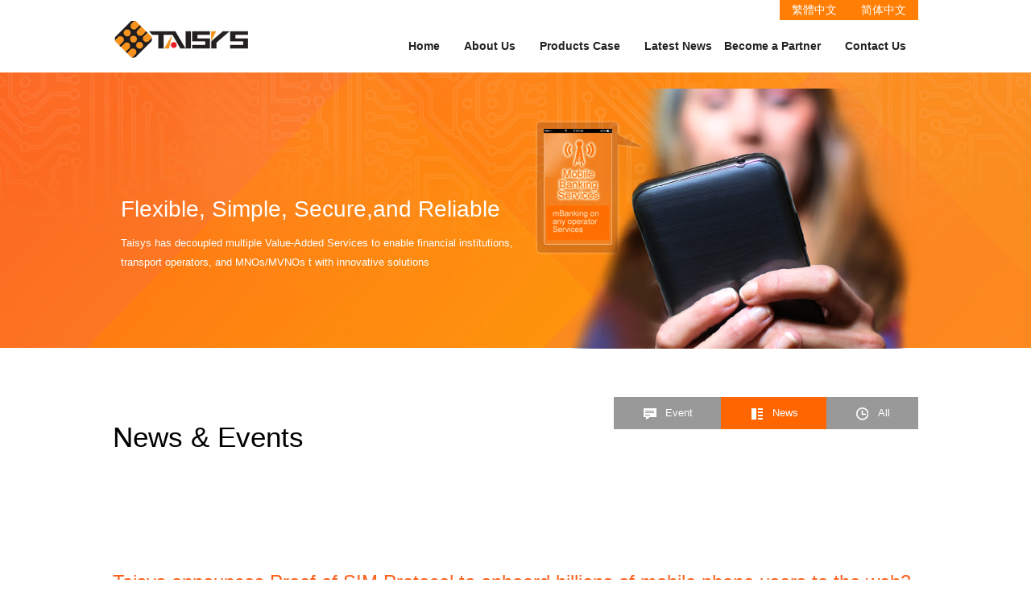

--- FILE ---
content_type: text/html
request_url: https://taisys.com/news?lang=&id=4b32DTcnEDWMroALeOoMeszPnlFGVjruwl1f95yPnyCJ
body_size: 26416
content:
<!DOCTYPE html>
<html lang="zh-tw">
    <head>
        <meta charset="UTF-8">
    <meta name="description" content="">
    <meta name="keywords" content="">
    <meta name="author" content="Taisys Holding Co. Ltd." />
    <meta name="robots" content="all" />
    <link href='images/sw/favicon.png' rel='icon' type='image/x-icon'/>
    <link rel="shortcut icon" href="favicon.ico">

     <!-- moved from index.php -->
    <link rel="stylesheet" href="styles/bootstrap.min.css" type="text/css" />
    <link rel="stylesheet" href="styles/index2.css" type="text/css" />
    <link rel="stylesheet" href="styles/jquery.modal.css" type="text/css" />
    <script src="js/jquery.modal.js"></script>
    <script src="js/web.js"></script>
    <!-- moved from index.php end-->
    
    <link rel="stylesheet" href="styles/style.css" type="text/css"/>
    <link rel="stylesheet" href="styles/sw-style.css" type="text/css">
    <!--[if lt IE 9]><script src="Scripts/html5.js"></script><![endif]-->
    <script src="Scripts/jquery.min.js"></script>
    <!--<script src="Scripts/jquery-1.9.1.min.js"></script>  -->
    <script src="Scripts/jquery.easing.1.3.js"></script>
    <script src="Scripts/slides.min.jquery.js"></script>
    <script src="Scripts/search.js"></script>
    <script src="Scripts/weya.js"></script>
           <title>News - Taisys Technologies Co. Ltd - Thin SIM</title>
        <style>
        .editor ul li {
            /* padding: 0px 0; */
            /* padding-left: 15px; */
            /* border-bottom: 1px dotted #bbb; */
        }
        ul, li {
            /* list-style-type: none; */
            margin: 0;
            padding: 0;
        }
        </style>
    </head>
    <body>

            
    <header>
        <div class="width">
            <div class="utilities">
                <ul id="language" class="mega-menu">
                                                            <li><a href="?lang=cn">简体中文</a></li>
                                                            <li><a href="?lang=zh">繁體中文</a></li>
                                    </ul>
            </div>
            
            <ul id="oe_menu" class="oe_menu">
                                    <li><a href="index">Home</a></li>
                
                <li><a href="about?lang=">About Us</a>
                    <div>
                        <ul>
                                                        <li><a href="about?lang=&id=1f20akmmNjIXidzR-JwS8JQqbL1m8oHlmFDk_eLR">About Us</a></li>
                                                        <li><a href="about?lang=&id=ce43TP_KXMLLIeyVagZjOIdsCo2VqykBkKu3oGCp">Company Spirit</a></li>
                                                        <li><a href="milestone?lang=">Taisys Milestone</a></li>
                            <li><a href="patent?lang=">Patent & Technology</a></li>
                                                        <li><a href="about?lang=&id=4bf7rqB_Le8huUnke9b1EwOPlDhMjmjxvNK4rKV5">Jobs/Careers</a></li>
                                                    </ul>
                    </div>
                </li>
                <li><a href="p-overview?lang=">Products Case</a>
                    <div>
                        <ul>
                                                    <li>
                                <h4><a href="p-overview?lang=&id=b8d3zGl3bBDNp2YSKtYMuMFZm8zjmvt4u94xr7wc">Telecommunication</a></h4>
                                <ul>
                                                                    <li>
                                        <a href="p-detail?lang=&id=ff0evD4rIEZqLHe-lDHMFrxFG5nsAzBpVe_vKI7F">duoSIM</a>
                                    </li>
                                                                    <li>
                                        <a href="p-detail?lang=&id=28569R8g1gchGDkqSVOhcF1jBXMxE533aFSxP4vWPA">slimduet® Platform</a>
                                    </li>
                                                                </ul>
                            </li>
                                                    <li>
                                <h4><a href="p-overview?lang=&id=6021e3RZAz7V5Vev2s-P-kN6MWla1_dw3Mezd2GF">Financial Technology</a></h4>
                                <ul>
                                                                    <li>
                                        <a href="p-detail?lang=&id=04dcqSEpy0gFADiAbWuRxMCntEIwBrDrnkoXOVbk">mBanking</a>
                                    </li>
                                                                </ul>
                            </li>
                                                    <li>
                                <h4><a href="p-overview?lang=&id=ce1b9zlzjQvt7jY4VCYyggqofzIx5lCQtceeT6NM">Developer</a></h4>
                                <ul>
                                                                    <li>
                                        <a href="p-detail?lang=&id=814bIaUgkG_jQ8e1fSCXddtjn4jHmFLVk9XZBiTQVQ">SIMoME® Java Card</a>
                                    </li>
                                                                </ul>
                            </li>
                                                    <li>
                                <h4><a href="p-overview?lang=&id=ec13iBaiobtGpY7qpALz2bdP3OlSvZK-Nyv20bOB">International Traveler</a></h4>
                                <ul>
                                                                    <li>
                                        <a href="p-detail?lang=&id=2e8fP8D63hdPVkJezW6AfXQTn2ckkwkt0jWctVCT3Q">slimduet</a>
                                    </li>
                                                                </ul>
                            </li>
                                                    <li>
                                <h4><a href="p-overview?lang=&id=47c6gBN_PCuSzpaYr0pIlH056X_J1laZoTrs4Kqy">IoT Network</a></h4>
                                <ul>
                                                                    <li>
                                        <a href="p-detail?lang=&id=7670MDkRQ_yryU5mo5NJfCJTnhtdTHaeq50zcAG_UQ">eSIM</a>
                                    </li>
                                                                    <li>
                                        <a href="p-detail?lang=&id=5d356pNByT0PDQsJDVbUUW2jQBlezVBzNIANYHZn_g">Smart Socket</a>
                                    </li>
                                                                    <li>
                                        <a href="p-detail?lang=&id=48b57F_H5guwkAJyAywyYHa2KNiOyaiAl_cRy1Zc">IoT Module</a>
                                    </li>
                                                                </ul>
                            </li>
                                                    <li>
                                <h4><a href="p-overview?lang=&id=4757ErbtrsiC9hdgUYIotXyFYTVd4bLWVFdepgru">Security Solution</a></h4>
                                <ul>
                                                                    <li>
                                        <a href="p-detail?lang=&id=fb081UwpeLRin5Q8oArg-x5DNNnyHhyBa_78Y7B2iA">MOBILE ID</a>
                                    </li>
                                                                    <li>
                                        <a href="p-detail?lang=&id=c5b90vhleJwQDOZElu22w926htz7IfVUZz3iL5O9dg">Secure message on SNS</a>
                                    </li>
                                                                </ul>
                            </li>
                                                 
                        </ul>
                    </div>
                </li>
                <li><a href="news?lang=">Latest News</a>
                    <div>
                        <ul>
                            <li><a href="news?lang=">All</a></li>
                            <li><a href="news?lang=&id=a791cEOUmEELN4giCHnH7qwvZF8VHCU0t3-kzdaXxKMA">News</a></li>
                            <li><a href="news?lang=&id=9c2drzVYUOjNTuUsoQs7CKwuhoqelDe3QedhrElEeSYx2Nc">Events</a></li>
                        </ul>
                    </div>
                </li>
                <li><a href="partner?lang=">Become a Partner</a></li>
                <li><a href="contact?lang=">Contact Us</a></li>
            </ul>
            
            <a href="./index?lang=" title="Taisys Technologies Co. Ltd - Thin SIM Slim SIM"><img src="images/logo.png" class="logo"/></a>
            
            <div class="cleaner"></div>
        </div>
    </header>
        <div id="slides-pic">
            <div class="slide-pic" style="background:url(images/pic-news-bg.jpg) no-repeat center 0px">
                <ul class="slide-pic-width">
                    <li class="aleft" style="top:130px;"><h2>Flexible, Simple, Secure,and Reliable</h2></li>
                    <li class="aleft" style="top:130px;">Taisys has decoupled multiple Value-Added Services to enable financial institutions,</li>
                    <li class="aleft" style="top:130px;">transport operators, and MNOs/MVNOs t with innovative solutions </li>                    
                    <li class="aleft" style="margin:-65px 0px 0px 510px;" ><img src="images/pic-news-02.png"></li>
                    <li class="aright" style="margin-top:0px;"><img src="images/pic-news-01.png"></li>
                </ul>
            </div>
        </div>    

        
        <div class="width" style="margin:60px auto;">
            <h1 style="float:left;">News & Events</h1>
            <div class="news-category">
                <a href="news?lang=" >All</a>
                <a href="news?lang=&id=c941wnSFI4pF94jtlB8_2hpk-jBTSOT7hygPTogBS-nP" class="active">News</a>
                <a href="news?lang=&id=42cfGStaap9vDPUsIaxAAVNRkFS8wOAGC37DYtFlI6QNbMk" >Event</a>
            </div>
        </div>
            <div class="news-list">
            <div class="news-width">
                <a href="news-detail?lang=&id=c2d3QRKYh12jp5WBaOQLzbkaOdM_wjPIYIPFlpmXvw">
                <h2>Taisys announces Proof of SIM Protocol to onboard billions of mobile phone users to the web3 society, bootstrapped by MetaDuet DAO</h2>
                <h2></h2></a>
                <a href="news-detail?lang=&id=40c1dBQ4FvBzonjBG6U_WfWQhx9ZuYozPkaQft5hng"><img src="./upload/news/20230505200139f_listphoto.png" width="311"></a>
                <section>TAIPEI, May 3, 2023  -- Web3, in its infancy, has brought significant flexibility and creativity to the internet finance system in less than a decade. An open and decentralized ecosystem without intermediate and centralized systems is to be built for empowering the individuals. However, today the web3 lacks of primitives to represent a native social identity system to sustain the trusted trades generated by the real society, on which the economy truly values.SBT (Soul Bound NFT) has been one of the recent innovations of building the native soci...                </section>
                <a class="more right" href="news-detail?lang=&id=b853_cooIuBlwMP6FxVHzdOjZ3zNYBYhu5QLu5xapg">Read More</a>
            </div>
            <div class="news-width2">
                <div class="left">
                    <img src="images/news-time.png" height="24" align="absmiddle"> WORLDWIDE  <span>2023/05/05</span>
                </div>
                <div class="share right">Share :<a href="http://twitter.com/share" target="_blank" style="margin-left:10px;"><img src="images/icon-twinter.png" align="absmiddle"></a><a href="javascript: void(window.open('http://www.facebook.com/share.php?u='.concat(encodeURIComponent(location.href)) ));"><img src="images/icon-fb.png" align="absmiddle"></a><a href="javascript: void(window.open('https://plus.google.com/share?url='.concat(encodeURIComponent(location.href)),'', 'menubar=no,toolbar=no,resizable=yes,scrollbars=yes,height=600,width=600'));"><img src="images/icon-google.png" align="absmiddle"></a>
                </div>
                <br class="cleaner">
            </div>
        </div>
            <div class="news-list">
            <div class="news-width">
                <a href="news-detail?lang=&id=ecf7_N1zgVEsTzl67BGdONxVwYSWClCT_IYpBZJDYQ">
                <h2>TAISYS introduces the smallest hardware wallet in the world for Crypto</h2>
                <h2></h2></a>
                <a href="news-detail?lang=&id=ad61wPwJSdxEptSX0raMd-ksUfAp6t5e7XLbeC907A"><img src="./upload/news/20230203105616f_listphoto.jpg" width="311"></a>
                <section>Taipei, Taiwan 2 FebruaryTAISYS introduces the smallest hardware wallet in the world for CryptoTAISYS announced SIMGap&reg; mobile hardware wallet, a SIM-sized and open source hardware wallet with NIST FIPS 140-2 Level 3 certification. With the SIM being the universal standard form factor that is compatible with billions of mobile devices, and SDK for Android available for developers and wallet companies, SIMGap&reg; significantly reduces the cost of security to web3 adopters.&quot;We specialize in security for mobility. SIMGap&reg; will help o...                </section>
                <a class="more right" href="news-detail?lang=&id=b41c9wcJ7F3eJtTw_XTlNG6UCL2KE-KpCXTVFhlCPg">Read More</a>
            </div>
            <div class="news-width2">
                <div class="left">
                    <img src="images/news-time.png" height="24" align="absmiddle"> TAIWAN  <span>2023/02/03</span>
                </div>
                <div class="share right">Share :<a href="http://twitter.com/share" target="_blank" style="margin-left:10px;"><img src="images/icon-twinter.png" align="absmiddle"></a><a href="javascript: void(window.open('http://www.facebook.com/share.php?u='.concat(encodeURIComponent(location.href)) ));"><img src="images/icon-fb.png" align="absmiddle"></a><a href="javascript: void(window.open('https://plus.google.com/share?url='.concat(encodeURIComponent(location.href)),'', 'menubar=no,toolbar=no,resizable=yes,scrollbars=yes,height=600,width=600'));"><img src="images/icon-google.png" align="absmiddle"></a>
                </div>
                <br class="cleaner">
            </div>
        </div>
            <div class="news-list">
            <div class="news-width">
                <a href="news-detail?lang=&id=4a4b1G81WU7gG4LiAjsjyILkcI5KLRsIc321SCxnLw">
                <h2>Taisys SIMoverlay Completes RBI Sandbox, Prepares For Massive Adoption In India</h2>
                <h2></h2></a>
                <a href="news-detail?lang=&id=edb68YRJQrAYmzF1YByIQ-8WUoGFN4qnPnlMYvzYqw"><img src="./upload/news/20210923114535f_listphoto.png" width="311"></a>
                <section>DELHI/TAIPEI Sep 17th, 2021--Taisys affiliate Eroute Technologies Private Limited receives Sandbox approval from Reserve Bank of India (RBI).  The solution uses the SIM overlay technology powered by Taisys to facilitate P2P (Person to Person) and P2M (Person to Merchant) transactions through encrypted SMS and SIM Tool Kit (STK) menu user interface for non-internet connected feature phone users.According to McKinsey Global Institute report in 2019, &ldquo;There are around 900 million unique subscribers in India, with around 350 million smartphon...                </section>
                <a class="more right" href="news-detail?lang=&id=250b8Cx18eQX2sh-d_6wMnpB_uo7J__tA2bNUUTYPw">Read More</a>
            </div>
            <div class="news-width2">
                <div class="left">
                    <img src="images/news-time.png" height="24" align="absmiddle"> INDIA  <span>2021/09/17</span>
                </div>
                <div class="share right">Share :<a href="http://twitter.com/share" target="_blank" style="margin-left:10px;"><img src="images/icon-twinter.png" align="absmiddle"></a><a href="javascript: void(window.open('http://www.facebook.com/share.php?u='.concat(encodeURIComponent(location.href)) ));"><img src="images/icon-fb.png" align="absmiddle"></a><a href="javascript: void(window.open('https://plus.google.com/share?url='.concat(encodeURIComponent(location.href)),'', 'menubar=no,toolbar=no,resizable=yes,scrollbars=yes,height=600,width=600'));"><img src="images/icon-google.png" align="absmiddle"></a>
                </div>
                <br class="cleaner">
            </div>
        </div>
            <div class="news-list">
            <div class="news-width">
                <a href="news-detail?lang=&id=dd2ep0JiXm-LuThtsFPxwb7bGjXY59Jnd1IwXWsxdg">
                <h2>Taisys and JCI established a joint-venture for Fintech and Digital ID in Japan</h2>
                <h2></h2></a>
                <a href="news-detail?lang=&id=0162ks2ebZK-TMk6p0B7gK2Orb6CnwxbKRzoJul4Ww"><img src="./upload/news/20200722142704f_listphoto.jpg" width="311"></a>
                <section>TAIPEI/TOKYO, July 22nd, 2020 --- Taisys Technologies announced, Secure ID Inc.( Japanese registered name : セキュアＩＤ株式会社), the JV with Japan Communications Inc. (JCI, Securities Code: 9424). Secure ID will bring together the patented technologies and joint force from both companies to develop and deliver FPOS (Fintech Platform Over SIM) and sub-SIM based solutions for the Japanese market. With the support of the Financial Services Agency (FSA) of Japan, FPoS was evaluated under FSA&rsquo;s Fintech Proof of Concept Hub and received a very high app...                </section>
                <a class="more right" href="news-detail?lang=&id=ffd0qsJJRZRQ_arGvQ6BdgXFBH7J7k3VSjVZV2m3-g">Read More</a>
            </div>
            <div class="news-width2">
                <div class="left">
                    <img src="images/news-time.png" height="24" align="absmiddle"> TAIWAN  <span>2020/07/22</span>
                </div>
                <div class="share right">Share :<a href="http://twitter.com/share" target="_blank" style="margin-left:10px;"><img src="images/icon-twinter.png" align="absmiddle"></a><a href="javascript: void(window.open('http://www.facebook.com/share.php?u='.concat(encodeURIComponent(location.href)) ));"><img src="images/icon-fb.png" align="absmiddle"></a><a href="javascript: void(window.open('https://plus.google.com/share?url='.concat(encodeURIComponent(location.href)),'', 'menubar=no,toolbar=no,resizable=yes,scrollbars=yes,height=600,width=600'));"><img src="images/icon-google.png" align="absmiddle"></a>
                </div>
                <br class="cleaner">
            </div>
        </div>
            <div class="news-list">
            <div class="news-width">
                <a href="news-detail?lang=&id=9ab5ycdMsUNjiKaEWmlhDvEefX6vTJCEETaE4cZUkw">
                <h2>Taisys SIMoME FIDO2 Achieved FIDO2 Certification</h2>
                <h2></h2></a>
                <a href="news-detail?lang=&id=88ecRrxr4KXlhKik0--_DjITJXeSOXbiPhk8Ffd2mg"><img src="./upload/news/20200708141324f_listphoto.png" width="311"></a>
                <section>TAIPEI, July 7th, 2020 Global mobile security solutions provider Taisys Technologies announces acquiring FIDO2 Certification for its SIMoME FIDO2 product. This is the first FIDO2 certified product in a SIM card form factor, which can easily transform smart phones into FIDO2 authenticators with security at a FIPS-certified level1.According to FIDO Alliance statistics, 52% of consumer use 5 or fewer passwords for all websites, only 5% of users have unique passwords for each website, and 69% of users want to utilize Biometric verification when on ...                </section>
                <a class="more right" href="news-detail?lang=&id=7ea6GG2m3Xdspbj2LnPb_k_0AHnMAZy5ZdlHbcDEqg">Read More</a>
            </div>
            <div class="news-width2">
                <div class="left">
                    <img src="images/news-time.png" height="24" align="absmiddle"> WORLDWIDE  <span>2020/07/08</span>
                </div>
                <div class="share right">Share :<a href="http://twitter.com/share" target="_blank" style="margin-left:10px;"><img src="images/icon-twinter.png" align="absmiddle"></a><a href="javascript: void(window.open('http://www.facebook.com/share.php?u='.concat(encodeURIComponent(location.href)) ));"><img src="images/icon-fb.png" align="absmiddle"></a><a href="javascript: void(window.open('https://plus.google.com/share?url='.concat(encodeURIComponent(location.href)),'', 'menubar=no,toolbar=no,resizable=yes,scrollbars=yes,height=600,width=600'));"><img src="images/icon-google.png" align="absmiddle"></a>
                </div>
                <br class="cleaner">
            </div>
        </div>
            
    <script type="text/javascript" language="javascript">

(function($) {

    $.fn.pager = function(options) {

        var opts = $.extend({}, $.fn.pager.defaults, options);

        return this.each(function() {

            // empty out the destination element and then render out the pager with the supplied options
            $(this).empty().append(renderpager(parseInt(options.pagenumber), parseInt(options.pagecount), options.buttonClickCallback));
        });
    };

    // render and return the pager with the supplied options
    function renderpager(pagenumber, pagecount, buttonClickCallback) {

        // setup $pager to hold render
        var $pager = $('<div></div>');
       // var $pager = '';
		//var FirstButton = pagenumber == 1 ? $('<a class="pre5" title="第一頁" alt="第一頁"></a>') : $('<a class="pre5" title="第一頁" alt="第一頁" href="?page_want=1&tID="></a>');
		//FirstButton.appendTo($pager);
        // add in the previous and next buttons
        $pager.append(renderButton('pre', pagenumber, pagecount, buttonClickCallback));

        // pager currently only handles 10 viewable pages ( could be easily parameterized, maybe in next version ) so handle edge cases
        var startPoint = 1;
        var endPoint = 7;


        if (pagenumber > 4) {
            startPoint = pagenumber - 3;
            endPoint = pagenumber + 3;
        }

        if (endPoint > pagecount) {
            startPoint = pagecount - 6;
            endPoint = pagecount;
        }

        if (startPoint < 1) {
            startPoint = 1;
        }

        // loop thru visible pages and render buttons
        for (var page = startPoint; page <= endPoint; page++) {
            var currentButton = $('<a class="" title="page '+page+'" alt="page '+page+'" href="?lang=&page_want=' + (page) + '&id=e41f07OegGUP21nJuJ4xhCQc6GTOtEeYL7EvTM5lryR8">' + (page) + '</a>');

            page == 1 ? currentButton.addClass('current') : currentButton.click(function() { buttonClickCallback(this.firstChild.data); });
            currentButton.appendTo($pager);
			//$pager.after(currentButton);
			//currentButton.html($pager);
        }

        // render in the next and last buttons before returning the whole rendered control back.
        $pager.append(renderButton('next', pagenumber, pagecount, buttonClickCallback));
		//var LastButton = pagenumber == pagecount ? $('<a class="next5" title="最末頁" alt="最末頁"></a>') : $('<a class="next5" title="最末頁" alt="最末頁" href="?page_want='+pagecount+'&tID="></a>');
		//LastButton.appendTo($pager);
        return $pager;
    }

    // renders and returns a 'specialized' button, ie 'next', 'previous' etc. rather than a page number button
    function renderButton(buttonLabel, pagenumber, pagecount, buttonClickCallback) {

        var destPage = 1;

        // work out destination page for required button type
        switch (buttonLabel) {
            case "pre":
				var $Button = pagenumber <= 1 ? $('<a class="pre" title="Prev" alt="Prev">&lt;</a>') : $('<a href="?lang=&page_want=0&id=e41f07OegGUP21nJuJ4xhCQc6GTOtEeYL7EvTM5lryR8" class="pre" title="Prev" alt="Prev">&lt;</a>');
                destPage = pagenumber - 1;
                break;
            case "next":
				var $Button = pagenumber >= pagecount ? $('<a class="next" title="Next" alt="Next">&gt;</a>') : $('<a href="?lang=&page_want=2&id=e41f07OegGUP21nJuJ4xhCQc6GTOtEeYL7EvTM5lryR8" class="next" title="Next" alt="Next">&gt;</a>');
                destPage = pagenumber + 1;
                break;
        }

        // disable and 'grey' out buttons if not needed.
        if (buttonLabel == "pre") {
            pagenumber <= 1 ? $Button : $Button.click(function() { buttonClickCallback(destPage); });
        }
        else {
            pagenumber >= pagecount ? $Button : $Button.click(function() { buttonClickCallback(destPage); });
        }

        return $Button;
    }

    // pager defaults. hardly worth bothering with in this case but used as placeholder for expansion in the next version
    $.fn.pager.defaults = {
        pagenumber: 1,
        pagecount: 1
    };

})(jQuery);
        $(document).ready(function() {
            $("#pager").pager({ pagenumber: 1 , pagecount: 14, buttonClickCallback: PageClick });
        });

        PageClick = function(pageclickednumber) {
            $("#pager").pager({ pagenumber: pageclickednumber, pagecount: 14, buttonClickCallback: PageClick });
        }

    </script>        <div id="pager"></div> 
            <!--<div id="pager">
            <a href="#" class="pre">&lt;</a>
            <a href="#">01</a>
            <a href="#">02</a>
            <a href="#" class="current">03</a>
            <a href="#">04</a>
            <a href="#">05</a>
            <a href="#" class="next">&gt;</a>
        </div>-->

            
    <footer class="footer">
        <div class="footer-content">
            <div class="footer-menu">
                <a href="https://taisys.slimduet.net/order/add_custom.php">EC Payment</a>
                <a href="sitemap?lang=">Sitemap</a>
                <a href="contact?lang=">Contact Us</a>
                <a href="download?lang=">Download DM</a>
                <p>© Taisys Holding Co. Ltd. All rights reserved.</p>
            </div>
        </div>
            
        <a id="top"></a>
    </footer>
    <!-- GA -->
    <script>
        (function(i,s,o,g,r,a,m){i['GoogleAnalyticsObject']=r;i[r]=i[r]||function(){
        (i[r].q=i[r].q||[]).push(arguments)},i[r].l=1*new Date();a=s.createElement(o),
        m=s.getElementsByTagName(o)[0];a.async=1;a.src=g;m.parentNode.insertBefore(a,m)
        })(window,document,'script','//www.google-analytics.com/analytics.js','ga');
        
        ga('create', 'UA-73322730-1', 'auto');
        ga('send', 'pageview');
     
    </script>

    </body>
</html>

--- FILE ---
content_type: text/css
request_url: https://taisys.com/styles/index2.css
body_size: 402
content:
.coverstory {
    color: #f39800;
    font-size: 46px;
    line-height: 50px;
    text-shadow: 2px 2px 3px #000;
}

.coverstory_text {
    color: #ffffff;
    font-size: 26px;
    line-height: 50px;
}

ol,
ul {
    margin-top: 0;
    margin-bottom: 0px;
}

.container-fluid {
    padding-right: -15px;
    padding-left: -15px;
}

.row2 {
    padding-right: -15px;
    padding-left: -15px;
}

.row a:hover {
    color: #000000;
}

a:hover {
    text-decoration: none;
}

.banner_message {
    font-size: 20px;
    font-weight: bold;
}

--- FILE ---
content_type: text/css
request_url: https://taisys.com/styles/sw-style.css
body_size: 9105
content:
@import url(https://fonts.googleapis.com/css?family=Open+Sans:800,400,700);
@import url(https://fonts.googleapis.com/css?family=Raleway);
body {
    font-family: 'Open Sans', Helvetica, Arial, '微軟正黑體', 'Microsoft JhengHei', sans-serif
}

.float-l {
    float: left
}

.float-r {
    float: right
}

header {
    /* height: auto */
}

#language {
    width: auto
}

#language li {
    width: auto;
    margin: 0
}

#language li a {
    font-size: 14px;
    padding: 0 15px
}

ul.oe_menu {
    width: auto
}

ul.oe_menu li a {
    font-size: 14px
}

ul.oe_menu li:nth-child(2)>div>ul {
    left: 300px
}

ul.oe_menu li:nth-child(3)>div>ul {
    left: 30px
}

ul.oe_menu li:nth-child(4)>div>ul {
    left: 700px
}

ul.oe_menu li:nth-child(5)>div>ul {
    left: 700px
}

ul.oe_menu li:nth-child(6)>div>ul {
    left: 700px
}

.sw-slide {
    background: url(../images/sw/header_bg.jpg) center 0 no-repeat;
    background-size: cover;
    height: 600px;
}

@media(max-width: 1440px) {
    .sw-slide {
        background: url(../images/sw/header_bg.jpg) center 0 no-repeat;
        background-size: cover;
        height: 400px;
    }
}

@media(max-width: 767px) {
    .sw-slide {
        background: url(../images/sw/header_bg.jpg) center 0 no-repeat;
        background-size: cover;
        height: 300px;
    }
}

@media(max-width: 320px) {
    .sw-slide {
        background: url(../images/sw/header_bg.jpg) center 0 no-repeat;
        background-size: cover;
        height: 200px;
    }
}

.slogan {
    padding: 250px 10px;
    width: 480px;
    text-shadow: 4px 4px 8px #06162D
}

.slogan h2 {
    font-family: 'Open Sans', Helvetica, Arial, '微軟正黑體', 'Microsoft JhengHei', sans-serif;
    color: #fff;
    font-size: 80px;
    font-weight: 700;
    line-height: 1.4em;
    letter-spacing: 5px
}

.slogan p {
    font-family: 'Open Sans', Helvetica, Arial, '微軟正黑體', 'Microsoft JhengHei', sans-serif;
    color: #fff;
    font-size: 24px;
    font-weight: 700;
    line-height: 1.3em;
    letter-spacing: 2px
}

.slogan .mwc {
    display: block;
    padding-top: 10px;
    text-align: center
}

.taisys-nav {
    position: absolute;
    top: 0;
    right: 15px;
    width: 490px
}

.taisys-nav .title {
    width: 173px;
    padding: 20px
}

.taisys-nav .title h3 {
    font-family: 'Open Sans', Helvetica, Arial, '微軟正黑體', 'Microsoft JhengHei', sans-serif;
    color: #fff;
    font-size: 23px;
    font-weight: 700;
    line-height: 24px
}

.taisys-nav .title p,
.taisys-nav .title sup {
    font-family: 'Open Sans', Helvetica, Arial, '微軟正黑體', 'Microsoft JhengHei', sans-serif;
    color: #fff
}

.taisys-nav img {
    position: absolute;
    top: 0;
    right: 0;
    -webkit-transition: .5s;
    -moz-transition: .5s;
    -ms-transition: .5s;
    -o-transition: .5s
}

.taisys-nav li:after {
    position: absolute;
    content: "";
    background: url(../images/sw/nav_gr.png) 0 0 repeat-x;
    height: 23px;
    width: 100%;
    bottom: 0
}

.home-btn {
    position: relative;
    height: 167px;
    -webkit-transition: .5s;
    -moz-transition: .5s;
    -ms-transition: .5s;
    -o-transition: .5s
}

.home-btn:hover {
    background: #525252
}

.home-btn:hover img {
    filter: alpha(opacity=80);
    opacity: .5
}

.nav-1 {
    background: #729b00
}

.nav-2 {
    background: #ff7d08
}

.nav-3 {
    background: #8025cd
}

.nav-4 {
    background: #ff0337
}

.nav-5 {
    background: #0d87ff
}

.slimduet-logo {
    content: url(../images/sw/slimduet_logo.png);
    display: inline-block
}

.GreenRoam-logo {
    content: url(../images/sw/GreenRoam_logo.png);
    display: inline-block
}

.bg_01 {
    background: url(../images/sw/g_parallax_01.jpg) center 0 no-repeat
}

.bg_02 {
    background: url(../images/sw/g_parallax_02.jpg) center 0 no-repeat
}

.bg_03 {
    background: url(../images/sw/g_parallax_03.jpg) center 0 no-repeat
}

.bg_04 {
    background: url(../images/sw/g_parallax_04.jpg) center 0 no-repeat
}

.bg_05 {
    background: url(../images/sw/g_parallax_05.jpg) center 0 no-repeat
}

.slide-pic .sw-text {
    width: 275px
}

.slide-pic .sw-text h2 {
    font-weight: 700;
    font-size: 32px
}

.slide-pic .sw-text p {
    color: #fff;
    font-size: 16px
}

.slide-pic .sw-text sup {
    color: #fff
}

.sw-title {
    font-family: Raleway, 'Open Sans', Helvetica, Arial, '微軟正黑體', 'Microsoft JhengHei', sans-serif;
    font-size: 42px;
    line-height: 1.4em;
    margin: 20px 0 40px;
    color: #1E4D7B;
    border-bottom: 1px solid;
    padding-bottom: 10px
}

.sw-title sup {
    font-family: 'Open Sans', Helvetica, Arial, '微軟正黑體', 'Microsoft JhengHei', sans-serif;
    font-size: .5em;
    font-weight: 700;
    color: #1E4D7B
}

.slide-content {
    margin: 0 auto;
    width: 1000px;
    position: relative
}

.all-wall {
    background: #EFEFEF;
    padding: 40px 0 1px
}

.item {
    margin: 10px 0 80px
}

.item h1 {
    font-size: 30px;
    border: 1px solid;
    text-align: center
}

.item h1 sup {
    font-size: .5em;
    color: #000
}

.item h2 {
    font-size: 28px;
    font-weight: 700;
    line-height: 42px;
    margin: 0 0 15px;
    padding-bottom: 5px
}

.item h2 sup {
    color: #fc611c
}

.item h3 {
    font-size: 24px;
    font-weight: 700;
    line-height: 42px;
    margin: 0 0 15px;
    padding: 0 1em;
    color: #fc611c
}

.item h3 sup {
    font-size: .5em;
    color: #fc611c
}

.item p {
    font-size: 16px;
    line-height: 32px
}

.item p sup {
    font-size: .5em
}

.item strong {
    font-size: 24px
}

.item .imgs {
    text-align: center;
    margin-bottom: 15px
}

.item .text {
    padding: 0 25px
}

.item ul {
    font-size: 24px;
    line-height: 42px;
    margin: 0 0 1em 1em;
    color: #fc611c;
    font-weight: 700
}

.item ul sup {
    font-size: .5em;
    color: #fc611c
}

.item ul li {
    list-style-type: square;
    margin: 0 0 0 2em;
    padding: 0 0 0 .5em;
    font-size: 16px;
    line-height: 32px;
    font-weight: 400
}

.item ul li b {
    font-size: 16px
}

.item ul li li {
    font-size: 14px;
    list-style-type: circle
}

.item ul li sup {
    font-size: .5em;
    color: #666
}

.item .video {
    text-align: center;
    margin: 12px 0
}

.item table {
    margin: 2em 0
}

.item table .lis {
    vertical-align: middle;
    padding: 1em;
    font-size: 16px;
    font-weight: 700
}

.item table th {
    text-align: center;
    background: #525252;
    color: #fff;
    padding: 7px 0
}

.item table th sup {
    font-size: .5em;
    color: #fff
}

.item table td {
    border: 1px solid;
    vertical-align: initial
}

.item .fi-box ul {
    width: 47%;
    float: left
}

.item .jumbotron {
    padding: 20px 0 4px;
    margin: 30px 0 25px;
    text-align: center;
    border: 1px solid #AFAFAF;
    background: url(../images/sw/quotes.png) 15px 15px no-repeat;
    text-indent: 23px
}

.item .jumbotron h3,
.item .jumbotron sup {
    color: #AFAFAF
}

.box {
    font-size: 24px;
    border: 2px solid #383838;
    padding: 15px 30px;
    display: inline-block;
    margin-bottom: 20px
}

.box b {
    font-size: 24px;
    color: red
}

.sw-button {
    display: block;
    text-align: center;
    margin: 60px 0 0
}

.sw-button a {
    color: #fc611c;
    padding: 10px 30px;
    font-size: 26px;
    border: 1px solid;
    background: #f2f2f2
}

.sw-button a:hover {
    background: #ccc
}

.sw-nav {
    position: relative;
    height: 60px
}

.sw-nav:after {
    position: absolute;
    content: "";
    background: url(../images/sw/nav_gr.png) 0 0 repeat-x;
    height: 23px;
    width: 100%;
    bottom: 0;
    left: 0;
    z-index: -1
}

.sw-nav h3 {
    line-height: 60px;
    color: #fff;
    font-family: 'Open Sans', Helvetica, Arial, '微軟正黑體', 'Microsoft JhengHei', sans-serif;
    font-weight: 700;
    padding: 0 31px
}

.sw-nav h3 sup {
    font-size: .5em;
    color: #fff
}

.sw-nav a:hover li {
    background: #525252
}

.sw-nav li {
    height: 60px;
    float: left;
    position: relative;
    -webkit-transition: .5s;
    -moz-transition: .5s;
    -ms-transition: .5s;
    -o-transition: .5s
}

.sw-nav li:after {
    position: absolute;
    content: "";
    background: url(../images/sw/nav_gr.png) 0 0 repeat-x;
    height: 23px;
    width: 100%;
    bottom: 0
}

.sw-nav .active:before {
    content: '';
    position: absolute;
    z-index: 1;
    bottom: 0;
    left: 50%;
    margin-left: -15px;
    width: 0;
    height: 0;
    border-style: solid;
    border-width: 0 15px 15px 15px;
    border-color: transparent transparent #fff transparent;
    border-color: rgba(255, 255, 255, 0) rgba(255, 255, 255, 0) #fff rgba(255, 255, 255, 0)
}

.sw-nav .slimduet-logo {
    margin-top: 5px;
    height: 36px
}

.sw-nav .GreenRoam-logo {
    margin-top: 17px
}

footer {
    padding: 14px 0 16px;
    background: #000000;
}

footer .footer-menu {
    display: flex;
    justify-content: flex-end;
    height: 20px;
    margin-right: 60px;
}

footer .footer-menu a {
    line-height: 20px;
    font-size: 14px;
    color: #FFFFFF;
    padding: 0 20px;
    border-right: 1px solid #ffffff;
}

footer .footer-menu a:hover {
    color: #FF6600;
}

footer .footer-menu p {
    line-height: 20px;
    font-size: 14px;
    color: #FFFFFF;
    padding: 0 20px;
}


--- FILE ---
content_type: text/css
request_url: https://taisys.com/styles/search.css
body_size: 2570
content:
#searchForm {
	float:right;
}

#searchForm input[type="text"] {
	background: url(../images/search-white.png) no-repeat 10px 6px ;
	border: 0 none;
	color: #fff;
	width: 100px;
	padding: 4px 15px 4px 35px;
	border: 1px solid #444;
	
	-webkit-border-radius: 20px;
	-moz-border-radius: 20px;
	border-radius: 20px;
							
	text-shadow: 0 2px 3px rgba(0, 0, 0, 0.1);
	-webkit-box-shadow: 0 1px 3px rgba(0, 0, 0, 0.15) inset;
	-moz-box-shadow: 0 1px 3px rgba(0, 0, 0, 0.15) inset;
	box-shadow: 0 1px 3px rgba(0, 0, 0, 0.15) inset;	
							
	-webkit-transition: all 0.7s ease 0s;
	-moz-transition: all 0.7s ease 0s;
	-o-transition: all 0.7s ease 0s;
	transition: all 0.7s ease 0s;
	}

#searchForm input[type="text"]:focus {
	width: 150px;
	background: url(../images/search-white.png) no-repeat 10px 6px #444;
	}							

/* Styling the search results */


.pageContainer{
	/* Holds each page with search results. Has an inset bottom border. */
	margin-bottom:50px;
	
}


p.notFound{
	text-align:center;
	padding:0 0 40px;
}


/* Web & news results */


.webResult{margin-bottom:10px; padding:20px 30px;}
.webResult h2{ 
	font-size:18px;
	font-weight:normal;
	padding:4px 20px;
	background:#f5f5f5;
-moz-border-radius: 20px; /* Firefox */ 
-webkit-border-radius: 20px; /* Safari, Chrome */ 
-khtml-border-radius: 20px; /* Konqueror */ 
border-radius: 20px; /* Opera 10.50 and later (CSS3 standard) */ 
	
}
.webResult h2 b{ color:#d40000; }
.webResult h2 a{ color:#000; padding-bottom:10px}
.webResult p{ padding:5px 20px;}
.webResult p b{ color:d40000;}
.webResult > a{ padding-left:20px;}

/* Image & video search results */


.imageResult{
	float:left;
	height:180px;
	margin:0 0 20px 40px;
	text-align:center;
	width:152px;
	overflow:hidden;
}
.imageResult img{ display:block;border:none;}
.imageResult a.pic{
	border:1px solid #fff;
	outline:1px solid #777;
	display:block;
	margin:0 auto 15px;
}

/* The show more button */

#more{
	padding:6px 20px;
	width:70px;	
	cursor:pointer;
	margin:40px auto;
	display:block;
	text-align:center;
	
		background: #d40000;
		color:#fff;
		-moz-border-radius: 20px; /* Firefox */ 
		-webkit-border-radius: 20px; /* Safari, Chrome */ 
		-khtml-border-radius: 20px; /* Konqueror */ 
		border-radius:20px; /* Opera 10.50 and later (CSS3 standard) */ 
}
#more:after{
	content:'more';
}

#more:hover{
	background:#b80000;
}



/* Giving Credit */

p.credit{
	margin:20px 0;
	text-align:center;
}

p.credit a{
	background-color:#4B5A64;
	border:1px solid;
	border-color:#3D4D57 #788E9B #788E9B #3D4D57;
	color:#c0d0d8;
	font-size:10px;
	padding:4px 8px;
	text-shadow:1px 1px 0 #38464F;
	
}

p.credit a:hover{
	background-color:#38464f;
	border-color:#38464f #788E9B #788E9B #38464f;
}

.clear{
	clear:both;
}

--- FILE ---
content_type: text/css
request_url: https://taisys.com/styles/menu-full.css
body_size: 1465
content:
ul.oe_menu{
	width:770px;
	float:right;
	clear:both;
	margin-top:10px;
	width:785px\0;    /*ie8*/
}	

ul.oe_menu:after {
    content:'';
    display:block;
    clear: both;
}
ul.oe_menu > li{
	float:left;
}


ul.oe_menu > li > a{
	display:block;
	color:#222222;
	text-decoration:none;
	font-weight:bold;
	font-size:16px;
	width:auto;
	height:55px;
	padding:10px 0;
	text-align:center;
	margin:0px 15px;
	background:none;
	cursor:pointer;
	-webkit-transition: all 0.7s ease 0s;
	-moz-transition: all 0.7s ease 0s;
	-o-transition: all 0.7s ease 0s;
	-ms-transition:all 0.7s ease 0s;
	transition: all 0.7s ease 0s;
}
ul.oe_menu > li:nth-child(4) > a{
	margin:0px 0px 0px 15px;
}
ul.oe_menu > li > a.select,ul.oe_menu > li > a:hover{
	color:#ff7e03;
	/*background:url(../images/menu-arrow.png) no-repeat center bottom;*/
	
}


ul.oe_menu div{ /* 銝� */
	position:absolute;
	background:#000;
	width:100%;
	display:none;
	z-index:999999999999999;
	right:0;
	top:90px;
	padding:15px 0px;
}
ul.oe_menu > li > div > ul{
	/* width: 1000px; */
	margin:0 auto;
	position:relative;
}

ul.oe_menu > li:nth-child(2) > div > ul{
	left:100px;
}
ul.oe_menu > li:nth-child(3) > div > ul{
	left:670px;
}
ul.oe_menu > li:nth-child(4) > div > ul{
	left:700px;
}

ul.oe_menu > li > div > ul > li{
	width:auto;
	float:left;
	margin:0px 30px 0px 0px;
	
}
ul.oe_menu ul li h4{
	border-bottom:1px solid #FF7E06;
	line-height:18px;
	padding:10px 0px 10px 0px;
	color:#fff;
	margin-bottom:10px;
}
ul.oe_menu ul li a{
padding:0px 0px;
display:block;
text-align:left;
color:#d6d6d6;
font-size:13px;
width:auto;
}
ul.oe_menu ul li a:hover{ 
color:#ff6600;
}
